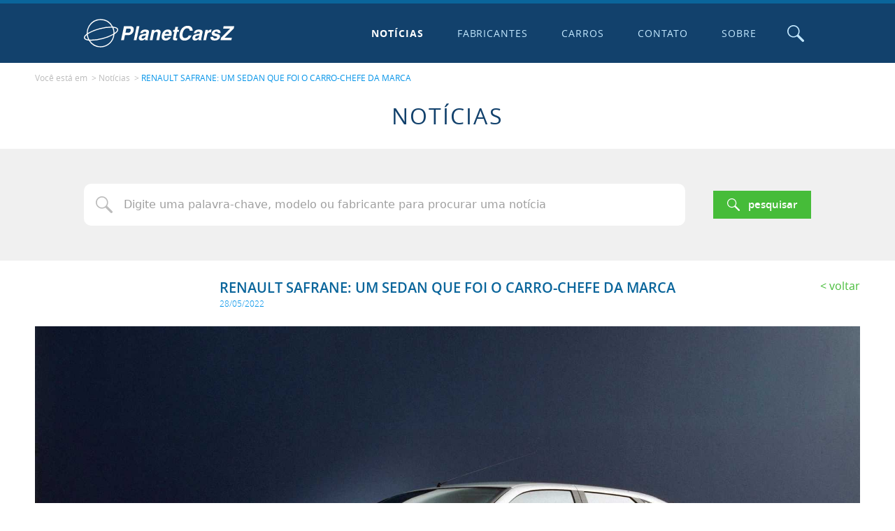

--- FILE ---
content_type: text/html; charset=utf-8
request_url: https://www.google.com/recaptcha/api2/aframe
body_size: 267
content:
<!DOCTYPE HTML><html><head><meta http-equiv="content-type" content="text/html; charset=UTF-8"></head><body><script nonce="xbIMsr15ZksTe5XQzyyS2Q">/** Anti-fraud and anti-abuse applications only. See google.com/recaptcha */ try{var clients={'sodar':'https://pagead2.googlesyndication.com/pagead/sodar?'};window.addEventListener("message",function(a){try{if(a.source===window.parent){var b=JSON.parse(a.data);var c=clients[b['id']];if(c){var d=document.createElement('img');d.src=c+b['params']+'&rc='+(localStorage.getItem("rc::a")?sessionStorage.getItem("rc::b"):"");window.document.body.appendChild(d);sessionStorage.setItem("rc::e",parseInt(sessionStorage.getItem("rc::e")||0)+1);localStorage.setItem("rc::h",'1762408640765');}}}catch(b){}});window.parent.postMessage("_grecaptcha_ready", "*");}catch(b){}</script></body></html>

--- FILE ---
content_type: text/css
request_url: https://www.spacelab.com.br/_widgets/assinatura/v1/_css/spacelab-sign.css
body_size: 579
content:
a{color:#000}rect{fill:#000}path{fill:#fff}.spacelab-sign{font-size:0;font-family:"Tahoma", "Verdana", sans-serif}.spacelab-sign,.spacelab-sign *{margin:0;padding:0;-moz-box-sizing:border-box;-webkit-box-sizing:border-box;box-sizing:border-box}.spacelab-sign--theme--black .spacelab-sign__link{color:#000}.spacelab-sign--theme--black .spacelab-sign__icon-bg{fill:#000}.spacelab-sign--theme--black .spacelab-sign__icon-text{fill:#FFF}.spacelab-sign--theme--white .spacelab-sign__link{color:#FFF}.spacelab-sign--theme--white .spacelab-sign__icon-bg{fill:#FFF}.spacelab-sign--theme--white .spacelab-sign__icon-text{fill:#333}.spacelab-sign--theme--light-blue .spacelab-sign__link{color:#0A2346}.spacelab-sign--theme--light-blue .spacelab-sign__icon-bg{fill:#0A2346}.spacelab-sign--theme--light-blue .spacelab-sign__icon-text{fill:#83BDF7}.spacelab-sign--theme--dark-blue .spacelab-sign__link{color:#83BDF7}.spacelab-sign--theme--dark-blue .spacelab-sign__icon-bg{fill:#0A2346}.spacelab-sign--theme--dark-blue .spacelab-sign__icon-text{fill:#83BDF7}.spacelab-sign--theme--grey .spacelab-sign__link{color:#666}.spacelab-sign--theme--grey .spacelab-sign__icon-bg{fill:#666}.spacelab-sign--theme--grey .spacelab-sign__icon-text{fill:#B3B3B5}.spacelab-sign__link{display:inline-block;text-decoration:none}.spacelab-sign__link:focus{outline:1px dotted}.spacelab-sign__icon{width:16px;height:16px;vertical-align:top}.spacelab-sign__text{font-size:11px;text-transform:lowercase}.spacelab-sign__text:before{content:"|";display:inline-block;margin:0 5px}


--- FILE ---
content_type: image/svg+xml
request_url: https://www.planetcarsz.com/website/v1/_img/svg/gallery-zoom.svg
body_size: 893
content:
<svg xmlns="http://www.w3.org/2000/svg" width="24" height="24" viewBox="0 0 24 24"><path fill="#FFF" d="M23.515 21.17l-5.074-5.074c2.846-3.975 2.498-9.548-1.07-13.116A10.113 10.113 0 0010.176 0 10.107 10.107 0 002.98 2.98 10.11 10.11 0 000 10.177a10.11 10.11 0 002.98 7.194 10.117 10.117 0 007.196 2.98c2.157 0 4.202-.673 5.919-1.91l5.074 5.072c.326.325.747.487 1.173.487a1.658 1.658 0 001.173-2.83zM5.327 15.024a6.816 6.816 0 01-2.009-4.85 6.82 6.82 0 012.009-4.851 6.812 6.812 0 014.849-2.008c1.831 0 3.553.712 4.848 2.008a6.863 6.863 0 010 9.697 6.812 6.812 0 01-4.848 2.007 6.803 6.803 0 01-4.85-2.003zm9.991-4.753a1.66 1.66 0 01-1.66 1.66h-1.866V13.8c0 .915-.745 1.66-1.66 1.66a1.662 1.662 0 01-1.659-1.663V11.93H6.607c-.916 0-1.66-.744-1.66-1.66 0-.916.744-1.66 1.66-1.66h1.866V6.744c0-.916.745-1.66 1.66-1.66.917 0 1.661.744 1.661 1.66V8.61h1.866a1.663 1.663 0 011.658 1.662z"/></svg>


--- FILE ---
content_type: text/xml
request_url: https://www.planetcarsz.com/website/v1/_xml/frm-email-share.xml
body_size: 633
content:
<data>
  <item id="Nome" selector="#cmpNome">
    <rule id="length" minimum="1" failureMessage="Campo obrigatório">
      <fieldValue selector="#cmpNome"/>
      <errors selector="#cmpNome,label[for='cmpNome']"/>
      <alert selector="#cmpNome" align="right,bottom" container="#cmpNome-container" offsetY="-15" offsetX="-10"/>
    </rule>
  </item>

  <item id="Email" selector="#cmpEmail">
    <rule id="email" failureMessage="E-mail inválido">
      <fieldValue selector="#cmpEmail"/>
      <errors selector="#cmpEmail,label[for='cmpEmail']"/>
      <alert selector="#cmpEmail" align="right,bottom" container="#cmpEmail-container" offsetY="-15" offsetX="-10"/>
    </rule>
  </item>

  <item id="EmailDestinatarios" selector="#cmpEmailDestinatario">
    <rule id="custom" failureMessage="E-mail(s) inválido(s)">
      <custom function="emailShareForm.webformsCustom_cmpEmailDestinatarioHasErros" />
      <errors selector="#cmpEmailDestinatario,label[for='cmpEmailDestinatario']"/>
      <alert selector="#cmpEmailDestinatario" align="right,bottom" container="#cmpEmailDestinatario-container" offsetY="-15" offsetX="-10"/>
    </rule>
  </item>

  <item server-side-id="EmailDestinatariosInvalido" selector="#cmpEmailDestinatario">
    <rule failureMessage="E-mail de destinatário inválido">
      <errors selector="#cmpEmailDestinatario,label[for='cmpEmailDestinatario']"/>
      <alert selector="#cmpEmailDestinatario" align="right,bottom" container="#cmpEmailDestinatario-container" offsetY="-15" offsetX="-10"/>
    </rule>
  </item>

  <item id="Mensagem" selector="#cmpMensagem">
    <rule id="length" maximum="140" failureMessage="Limite de caracteres excedidos">
      <fieldValue selector="#cmpMensagem"/>
      <errors selector="#cmpMensagem,label[for='cmpMensagem']"/>
      <alert selector="#cmpMensagem" align="right,bottom" container="#cmpMensagem-container" offsetY="-15" offsetX="-10"/>
    </rule>
  </item>
</data>
